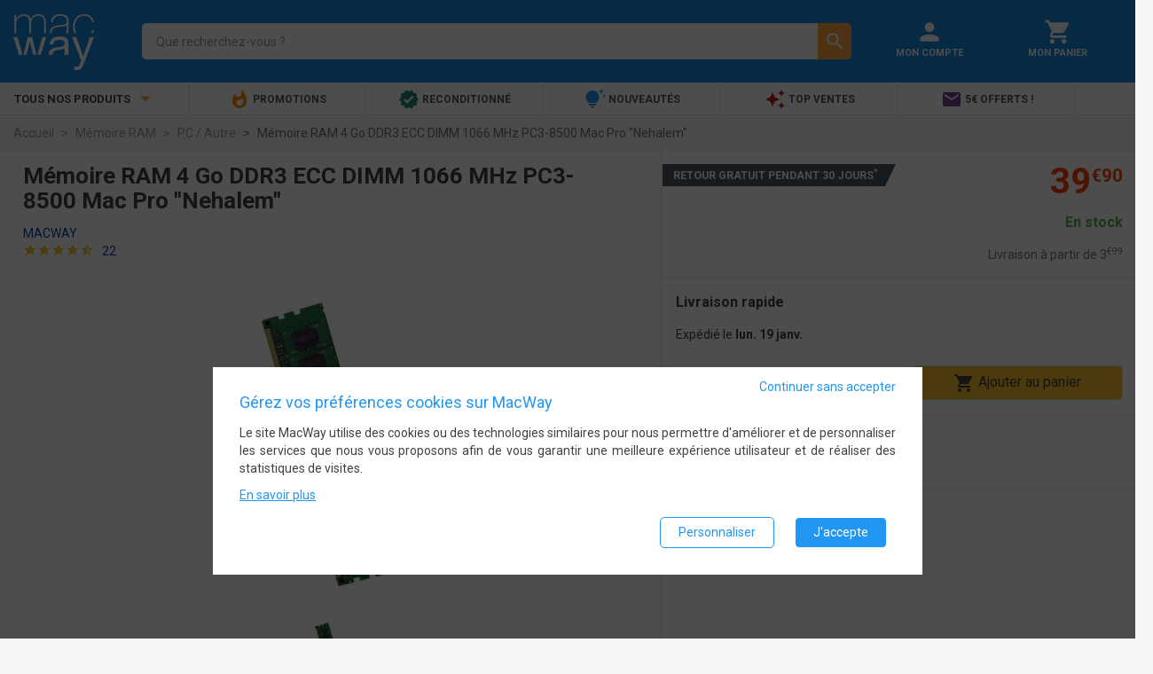

--- FILE ---
content_type: text/html; charset=UTF-8
request_url: https://www.macway.com/memoire-ram-4-go-ddr3-ecc-dimm-1066-mhz-pc3-8500-mac-pro-nehalem/p13584?nid=200044&oid=135600
body_size: 13328
content:
<!DOCTYPE html>
<!--[if lt IE 7]> <html class="ie6 lt-ie7 lt-ie8" lang="fr-fr"> <![endif]-->
<!--[if IE 7]>    <html class="ie7 lt-ie8" lang="fr-fr"> <![endif]-->
<!--[if IE 8]>    <html class="ie8" lang="fr-fr"> <![endif]-->
<!--[if gt IE 8]><!--> <html lang="fr-fr"> <!--<![endif]-->
<head>
    <meta charset="UTF-8" /><title>Mémoire RAM 4 Go DDR3 ECC DIMM 1066 MHz PC3-8500 Mac Pro &quot;Nehalem&quot; - Mémoire RAM - Macway</title><meta name="description" content="Mémoire RAM 4 Go DDR3 ECC DIMM 1066 MHz PC3-8500 Mac Pro &quot;Nehalem&quot;, Exploitez toute la puissance de votre Mac Pro &quot;Nehalem&quot; !"><meta name="keywords" content="" /><meta property="og:locale" content="fr_FR"><meta property="og:title" content="Mémoire RAM 4 Go DDR3 ECC DIMM 1066 MHz PC3-8500 Mac Pro &amp;quot;Nehalem&amp;quot; - Mémoire RAM - Macway"><meta property="og:description" content="Mémoire RAM 4 Go DDR3 ECC DIMM 1066 MHz PC3-8500 Mac Pro &quot;Nehalem&quot;, Exploitez toute la puissance de votre Mac Pro &quot;Nehalem&quot; !"><meta property="og:image" content="https://static.macway.com/images/p/g/originalid_20500/200/20723/main/20723_e670017.jpg"><meta property="og:url" content="https://www.macway.com/memoire-ram-4-go-ddr3-ecc-dimm-1066-mhz-pc3-8500-mac-pro-nehalem/p13584"><meta property="og:type" content="website" /><meta property="og:site_name" content="MacWay"><meta http-equiv="Content-Type" content="text/html; charset=UTF-8"/><meta name="viewport" content="width=device-width, initial-scale=1.0, minimum-scale=0.6, user-scalable=no"><link rel="canonical" href="https://www.macway.com/memoire-ram-4-go-ddr3-ecc-dimm-1066-mhz-pc3-8500-mac-pro-nehalem/p13584" /><link rel="preconnect" href="//static.macway.com/" crossorigin><link rel="preconnect" href="//www.googletagmanager.com" crossorigin><link rel="dns-prefetch" href="//ajax.googleapis.com/"><link rel="preload" as="font" type="font/woff2"  href="//static.macway.com/fonts/material/v128/MaterialIcons-Regular.woff2" crossorigin><link rel="preload" as="font" type="font/woff2"  href="//static.macway.com/fonts/roboto/roboto-v20-latin-regular.woff2" crossorigin><link rel="preload" as="font" type="font/woff2" href="//static.macway.com/fonts/roboto/roboto-v20-latin-700.woff2" crossorigin><link rel="preload" as="font" type="font/woff2" href="//static.macway.com/fonts/icomoon/icomoon.woff" crossorigin><link rel="preload" as="font" type="font/woff2" href="//static.macway.com/fonts/fjalla/FjallaOne-Regular-2.woff2" crossorigin><link rel="preload" as="script" href="https://static.macway.com/build/manifest.d41d8cd9.js" ></link><link rel="preload" as="script" href="https://static.macway.com/build/vendor.b2d07ec8.js" ></link><link rel="preload" as="script" href="https://static.macway.com/build/main.275ecc9b.js" ></link><link rel="preload" as="script" href="https://static.macway.com/build/d_main.b683180d.js" ></link><link rel="preload" as="script" href="https://static.macway.com/build/product.1ccedfdb.js"></link><link rel="apple-touch-icon-precomposed" sizes="57x57" href="https://static.macway.com/favicons/apple-touch-icon-57x57-precomposed.png" /><link rel="apple-touch-icon-precomposed" sizes="114x114" href="https://static.macway.com/favicons/apple-touch-icon-114x114-precomposed.png" /><link rel="apple-touch-icon-precomposed" sizes="72x72" href="https://static.macway.com/favicons/apple-touch-icon-72x72-precomposed.png" /><link rel="apple-touch-icon-precomposed" sizes="144x144" href="https://static.macway.com/favicons/apple-touch-icon-144x144-precomposed.png" /><link rel="apple-touch-icon-precomposed" sizes="60x60" href="https://static.macway.com/favicons/apple-touch-icon-60x60-precomposed.png" /><link rel="apple-touch-icon-precomposed" sizes="120x120" href="https://static.macway.com/favicons/apple-touch-icon-120x120-precomposed.png" /><link rel="apple-touch-icon-precomposed" sizes="76x76" href="https://static.macway.com/favicons/apple-touch-icon-76x76-precomposed.png" /><link rel="apple-touch-icon-precomposed" sizes="152x152" href="https://static.macway.com/favicons/apple-touch-icon-152x152.png" /><link rel="icon" type="image/png" href="https://static.macway.com/favicons/16x16.png" sizes="32x32" /><link rel="icon" type="image/png" href="https://static.macway.com/favicons/16x16.png" sizes="16x16" /><link rel="icon" type="image/png" href="https://static.macway.com/favicons/apple-touch-icon.png" sizes="128x128" /><meta name="theme-color" content="#148ddf" /><meta name="application-name" content="MacWay"/><meta name="apple-mobile-web-app-title" content="MacWay"><meta name="msapplication-TileColor" content="#148DDF" /><meta name="msapplication-TileImage" content="https://static.macway.com/favicons/mstile-144x144.png" /><meta name="msapplication-square70x70logo" content="https://static.macway.com/favicons/mstile-70x70.png" /><meta name="msapplication-square150x150logo" content="https://static.macway.com/favicons/mstile-150x150.png" /><meta name="msapplication-wide310x150logo" content="https://static.macway.com/favicons/mstile-310x150.png" /><meta name="msapplication-square310x310logo" content="https://static.macway.com/favicons/mstile-310x310.png" /><link rel="shortcut icon" href="https://static.macway.com/favicons/favicon.ico" type="image/x-icon" /><link rel="icon" href="https://static.macway.com/favicons/favicon.ico" type="image/x-icon" /><link rel="mask-icon" href="https://static.macway.com/favicons/safari-pinned-tab.svg" color="#148DDF"><link rel="stylesheet" href="https://static.macway.com/build/main.971681d9.css"><link rel="preload" href="https://static.macway.com/build/main_async.ae6f4982.css" as="style" onload="this.onload=null;this.rel='stylesheet'"><noscript><link rel="stylesheet" href="https://static.macway.com/build/main_async.ae6f4982.css"></noscript><link rel="preload" href="https://static.macway.com/build/entypo.6e5cec5c.css" as="style" onload="this.onload=null;this.rel='stylesheet'"><noscript><link rel="stylesheet" href="https://static.macway.com/build/entypo.6e5cec5c.css"></noscript><link rel="stylesheet" href="https://static.macway.com/build/product.54e00223.css"><script>!function(n){"use strict";n.loadCSS||(n.loadCSS=function(){});var o=loadCSS.relpreload={};if(o.support=function(){var e;try{e=n.document.createElement("link").relList.supports("preload")}catch(t){e=!1}return function(){return e}}(),o.bindMediaToggle=function(t){var e=t.media||"all";function a(){t.addEventListener?t.removeEventListener("load",a):t.attachEvent&&t.detachEvent("onload",a),t.setAttribute("onload",null),t.media=e}t.addEventListener?t.addEventListener("load",a):t.attachEvent&&t.attachEvent("onload",a),setTimeout(function(){t.rel="stylesheet",t.media="only x"}),setTimeout(a,3e3)},o.poly=function(){if(!o.support())for(var t=n.document.getElementsByTagName("link"),e=0;e<t.length;e++){var a=t[e];"preload"!==a.rel||"style"!==a.getAttribute("as")||a.getAttribute("data-loadcss")||(a.setAttribute("data-loadcss",!0),o.bindMediaToggle(a))}},!o.support()){o.poly();var t=n.setInterval(o.poly,500);n.addEventListener?n.addEventListener("load",function(){o.poly(),n.clearInterval(t)}):n.attachEvent&&n.attachEvent("onload",function(){o.poly(),n.clearInterval(t)})}"undefined"!=typeof exports?exports.loadCSS=loadCSS:n.loadCSS=loadCSS}("undefined"!=typeof global?global:this);</script><script type="application/ld+json">
            {
                "@context" : "http://schema.org",
                "@type" : "Organization",
                "name" : "MacWay",
                "url" : "https://www.macway.com/",
                "contactPoint": [
                    {
                        "@type": "ContactPoint",
                        "telephone": "+33388182182",
                        "contactType": "customer service"
                    },
                    {
                        "@type": "ContactPoint",
                        "telephone": "+33388182172",
                        "contactType": "technical support"
                    }
                ],
                "sameAs" : [
                    "https://www.facebook.com/macway",
                    "https://www.twitter.com/macway_fr",
                    "https://fr.linkedin.com/company/macway-jv2r",
                    "https://www.youtube.com/user/MacWayTV"
                ]
            }
        </script><script type="application/ld+json">{"@context":"https:\/\/schema.org","@type":"Product","name":"Mémoire RAM 4 Go DDR3 ECC DIMM 1066 MHz PC3-8500 Mac Pro \"Nehalem\"","image":"https:\/\/static.macway.com\/images\/p\/g\/originalid_20500\/200\/20723\/zoom\/20723_e670017.jpg","description":"Exploitez toute la puissance de votre Mac Pro \"Nehalem\" !","sku":"MEMMWY0030","mpn":"MEMMWY0030","model":"MEMMWY0030","brand":{"@type":"Brand","name":"Macway"},"offers":{"@type":"AggregateOffer","offers":[{"@type":"Offer","price":39.9,"priceCurrency":"EUR","availability":"http:\/\/schema.org\/InStock","itemCondition":"http:\/\/schema.org\/NewCondition","seller":{"@type":"Organization","name":"MacWay","url":"\/shop\/1\/macway\/"}}],"priceCurrency":"EUR","offerCount":1,"lowPrice":39.9,"highPrice":39.9},"aggregateRating":{"@type":"AggregateRating","ratingValue":8,"ratingCount":22,"bestRating":10,"worstRating":0}}</script><script type="text/javascript">
    window.dataLayer = window.dataLayer || []; function gtag() { dataLayer.push(arguments); }
    window.dataLayer.push({"consent_stats":0,"consent_marketing":0,"consent_settings":0,"visitorNew":1,"device_type":"d","cart_items":[]});window.dataLayer.push({"ecommerce":{"detail":{"products":[{"name":"M\u00e9moire RAM 4 Go DDR3 ECC DIMM 1066 MHz PC3-8500 Mac Pro \"Nehalem\"","id":13584,"brand":"Macway","category":"M\u00e9moire RAM","price":39.9}]}}});    gtag('consent', 'default', {"ad_storage":"denied","ad_user_data":"denied","ad_personalization":"denied","analytics_storage":"denied","wait_for_update":500});gtag('consent', 'update', {"ad_storage":"denied","ad_user_data":"denied","ad_personalization":"denied","analytics_storage":"denied"});gtag('event', 'view_item', {"currency":"EUR","value":39.9,"items":[{"item_id":13584,"item_name":"M\u00e9moire RAM 4 Go DDR3 ECC DIMM 1066 MHz PC3-8500 Mac Pro \"Nehalem\"","discount":0,"index":0,"item_brand":"Macway","item_category":"M\u00e9moire RAM","price":39.9,"quantity":1}]});</script><link rel="preload" as="script" href="https://www.googletagmanager.com/gtm.js?id=GTM-KL3K6FW" ></link><script>(function(w,d,s,l,i){w[l]=w[l]||[];w[l].push({'gtm.start':
                new Date().getTime(),event:'gtm.js'});var f=d.getElementsByTagName(s)[0],
            j=d.createElement(s),dl=l!='dataLayer'?'&l='+l:'';j.async=true;j.src=
            'https://www.googletagmanager.com/gtm.js?id='+i+dl;f.parentNode.insertBefore(j,f);
})(window,document,'script','dataLayer','GTM-KL3K6FW');</script></head>
<body>
<noscript><iframe src="https://www.googletagmanager.com/ns.html?id=GTM-KL3K6FW" height="0" width="0" style="display:none;visibility:hidden"></iframe></noscript>
<header id="main-header" class="global-header"><section class="header"><div class="container-fluid"><div class="row"><div class="col-xs-3 col-sm-2 hidden-md hidden-lg menu"><i class="material-icons">&#xe5d2;</i></div><div class="col-xs-6 col-sm-12 col-md-4 col-lg-3 logo"><a class="align-middle" itemprop="url" href="/" rel="home"><img itemprop="image" width="91" height="63" src="https://static.macway.com/logo.svg" alt="MacWay"/></a></div><div class="col-xs-11 col-xs-push-4 col-sm-7 col-sm-push-3 col-md-8 col-md-push-12 col-lg-6 col-lg-push-15 shortcuts"><div class="col-xs-12"><a href="/login" title="Mon Compte" rel="nofollow"><i class="material-icons">&#xE7FD;</i><span class="hidden-xs hidden-sm">Mon Compte</span></a></div><div class="col-xs-12"><a href="/cart" title="Mon Panier" rel="nofollow"><i class="material-icons">&#xe8cc;</i><span class="hidden-xs hidden-sm">Mon Panier</span></a></div></div><div class="col-xs-24 col-md-12 col-md-push-0 col-md-pull-8 col-lg-pull-6 col-lg-15 search"><form id="search-form" action="/search/"><div class="search-input"><label><input name="s_kw" id="search" type="search" autocomplete="off" spellcheck="false" placeholder="Que recherchez-vous ?" dir="ltr" value="" required /><button class="hidden" type="reset"><i class="material-icons">&#xE5C9;</i></button></label><div class="search-autocomplete hidden"></div></div><div class="search-action"><button type="submit"><i class="material-icons">&#xE8B6;</i></button></div></form></div></div></div></section><nav class="navigation"><div class="container-fluid"><ul class="row"><li class="hidden-xs hidden-sm col-md-6 col-lg-4 menu text-uppercase text-bold">Tous nos produits <i class="material-icons">&#xE5C5;</i></li><li class="col-xs-24 col-md-18 col-lg-20 shortcuts"><ul><li class="" data-target="86"><a href="/le-coin-des-bonnes-affaires-high-tech/n28/" ref="nofollow"><i class="material-icons" style="color:#fb8c00">&#xe80e;</i> Promotions</a></li><li class="" data-target="56"><a   href="/reconditionne/n2/"><i class="material-icons" style="color:#258774">&#xef76;</i> Reconditionné</a></li><li class="" data-target="84"><a   href="/nouveautes/n146/"><i class="material-icons" style="color:#2196f3">&#xe79a;</i> Nouveautés</a></li><li class="" data-target="65"><a   href="/top-ventes/n134/"><i class="material-icons" style="color:#b71c1c">&#xe65f;</i> Top Ventes</a></li><li class="" data-target="102"><a   href="/inscription-newsletter/n204671/"><i class="material-icons" style="color:#6f438e">&#xe0be;</i> 5€ offerts !</a></li></ul></li></ul><div class="row"><nav id="main-navigation" class="col-xs-24 no-padding"><aside class="mobile-close col-xs-24 hidden-md hidden-lg"><i class="material-icons">&#xe5cd;</i></aside><div id="async-main-menu"></div><div class="col-xs-18 col-lg-19"></div></nav></div></div></nav></header><nav>    <ul vocab="https://schema.org/" typeof="BreadcrumbList">
    <li property="itemListElement" typeof="ListItem">
        <a property="item" typeof="WebPage" href="https://www.macway.com/"><span property="name">Accueil</span></a>
        <meta property="position" content="1" />
    </li>
            
                    <li property="itemListElement" typeof="ListItem">
                <a property="item" typeof="WebPage" href="https://www.macway.com/memoire-ram/n200040/"><span property="name">Mémoire RAM</span></a>
                <meta property="position" content="2" />
            </li>
                    
                    <li property="itemListElement" typeof="ListItem">
                <a property="item" typeof="WebPage" href="https://www.macway.com/pc-autre/n200044/"><span property="name">PC / Autre</span></a>
                <meta property="position" content="3" />
            </li>
                    
                    <li property="itemListElement" typeof="ListItem" class="active">
                <span property="name">Mémoire RAM 4 Go DDR3 ECC DIMM 1066 MHz PC3-8500 Mac Pro &quot;Nehalem&quot;</span>
                <meta property="position" content="4" />
            </li>
            </ul>
</nav><section>    <div id="wrapper">
        <div class="container-fluid product-details" id="product">
            <header class="row white">
                <div class="col-sm-24 col-md-14">
                    <h1>Mémoire RAM 4 Go DDR3 ECC DIMM 1066 MHz PC3-8500 Mac Pro &quot;Nehalem&quot;</h1>
                    <div class="product-details-brand">
                        <a href="/manufacturer/135/macway/" class="blue-text text-darken-4">
                            Macway
                        </a>
                    </div>
                    <div class="product-details-review">
                                            
<span title="8.95" class="starsZone"><i class="material-icons starsIcon">&#xE838;</i><i class="material-icons starsIcon">&#xE838;</i><i class="material-icons starsIcon">&#xE838;</i><i class="material-icons starsIcon">&#xE838;</i><i class="material-icons starsIcon">&#xE839;</i></span><span class="hidden-xs">
                &nbsp;
                                    <a href="#reviews" class="blue-text text-darken-4 smooth-scroll">22</a>
                                &nbsp;
            </span>                                        </div>
                    <div class="product-details-carousel-container"><div class="product-details-carousel g-carousel"><img class="lazy-img product-picture-zoom" data-product="13584" data-offset="0"
                             width="508" height="320"
                             src="https://static.macway.com/images/p/g/d/main/d.jpg"
                             data-src="https://static.macway.com/images/p/g/originalid_20500/200/20723/main/20723_e670017.jpg"
                             alt="Mémoire RAM 4 Go DDR3 ECC DIMM 1066 MHz PC3-8500 Mac Pro &quot;Nehalem&quot;" /></div><ul class="g-carousel-thumbs owl-dots hidden-xs hidden-sm"><li><img class="lazy-img"
                         width="70" height="70"
                         src="https://static.macway.com/images/p/g/d/list/d.jpg"
                         data-src="https://static.macway.com/images/p/g/originalid_20500/200/20723/list/20723_e670017.jpg"
                         alt="Mémoire RAM 4 Go DDR3 ECC DIMM 1066 MHz PC3-8500 Mac Pro &quot;Nehalem&quot;" /></li></ul></div>                </div>

                <div class="col-sm-24 col-md-10 no-padding product-details-offer">

                                            <div class="product-details-pz container-fluid text-right">

                            <div class="product-details-flags">
                                            <a href="/retour-remboursement" rel="nofollow" target="_blank"><span class="flag withdrawal white-text">Retour gratuit pendant 30 jours<sup>*</sup></span></a>
    


                            </div>

                            <div class="product-details-price">




    
    <div>
                <span class="price">39<sup>&euro;90</sup></span>
    </div>



    




</div>
                            <div class="product-details-payments"></div>
                            <div class="product-details-availability">
                                
    <span class="green-text">En stock</span>
                            </div>
                            <div class="product-details-shipping">


            Livraison à partir de <span>3<sup>&euro;99</sup></span>

            
</div>
                                                    </div>
                        <div class="product-details-dz container-fluid">

    <div class="row">
        <header class="col-xs-24">Livraison rapide</header>
        <section class="col-xs-24 col-lg-12">
                Expédié le <span class="text-bold">lun. 19 janv.</span>

        
        </section>
        <aside class="col-xs-24 col-sm-14 col-sm-offset-10 col-md-24 col-md-offset-0 col-lg-12 col-lg-offset-0">
            <button id="btn-add-product-to-cart" class="btn btn-orange add-to-cart" data-quantity="1" data-oid="135600" data-pid="13584" ><i class="material-icons">&#xE8CC;</i> Ajouter au panier</button>

        </aside>
    </div>


</div>                                                                        <div class="product-details-vendor-details container-fluid">
    <div class="row">
        <div class="col-xs-24">
            <ul>
                                                <li class="row">
                    <div class="col-xs-8 col-sm-4 col-md-8 col-lg-7">Vendu par</div>
                    <div class="col-xs-16 col-sm-20 col-md-16 col-lg-17">
                         <span class="valign-wrapper shop-name">
                                                              <span class="text-bold">MacWay</span>
                                                      </span>
                                            </div>
                </li>
                
                <li class="row">
                    <div class="col-xs-8 col-sm-4 col-md-8 col-lg-7">Pays d'expédition</div>
                    <div class="col-xs-16 col-sm-20 col-md-16 col-lg-17">France</div>
                </li>
                                            </ul>
        </div>
    </div>
</div>
<div class="product-details-offer-content container-fluid">

    <div class="row">
                <div class="col-xs-24">
                    </div>
    </div>
</div>
                                    </div>

            </header>

            

                                                <section class="row product-details-crosssell">
                    <div class="col-xs-24">
                        <header>Avec cet article, pensez également à</header>
                        <ul id="products" class="row white p-carousel" data-items="6">
                                                            




    
                    <li class="col-xs-24 col-sm-12 col-md-6 col-lg-4 product-card bordered white" >
                
    
        <div class="product-card-header">
            <div class="product-card-image">
                                                                            <img class="lazy-img img-responsive" width="170" height="110" src="https://static.macway.com/images/p/g/d/mosaic/d.jpg" data-src="https://static.macway.com/images/p/g/originalid_21500/300/21847/mosaic/21847_b1c8b58.jpg" alt="Novodio Mini Kit Tournevis 12 en 1 pour Mac" />
                            </div>
                            <a class="product-card-name" data-ecommid="12340" href="/novodio-mini-kit-tournevis-12-en-1-pour-mac/p12340" title="Novodio Mini Kit Tournevis 12 en 1 pour Mac">Novodio Mini Kit Tournevis 12 en 1 pour Mac</a>
                        <span class="product-card-category text-truncate">Outil de réparation Novodio</span>
            <div class="product-card-review">
<span title="9.12" class="starsZone"><i class="material-icons starsIcon">&#xE838;</i><i class="material-icons starsIcon">&#xE838;</i><i class="material-icons starsIcon">&#xE838;</i><i class="material-icons starsIcon">&#xE838;</i><i class="material-icons starsIcon">&#xE839;</i></span><span class="hidden-xs">
                (
                                    <span>746</span>
                                )
            </span></div>
            <div class="product-card-price">
                



<span class="price ">12<sup>&euro;90</sup></span>

            </div>
        </div>
    
            <footer>
            <div class="shop">Vendu par <a href="/shop/1/macway/" rel="nofollow">MacWay</a></div>
            <div class="offers">&nbsp;</div>
        </footer>
    </li>                                                                




    
                    <li class="col-xs-24 col-sm-12 col-md-6 col-lg-4 product-card bordered white" >
                
    
        <div class="product-card-header">
            <div class="product-card-image">
                                                                            <img class="lazy-img img-responsive" width="170" height="110" src="https://static.macway.com/images/p/g/d/mosaic/d.jpg" data-src="https://static.macway.com/images/p/g/originalid_1411500/200/1411767/mosaic/1411767_4137f31.jpg" alt="ICY DOCK EZ-Adapter MB031U-1SMB - Adaptateur USB-A pour HDD/SSD 2,5&quot; et M.2 SATA" />
                            </div>
                            <a class="product-card-name" data-ecommid="3031378" href="/icy-dock-ez-adapter-mb031u-1smb-adaptateur-usb-a-pour-hddssd-25-et-m2-sata/p3031378" title="ICY DOCK EZ-Adapter MB031U-1SMB - Adaptateur USB-A pour HDD/SSD 2,5&quot; et M.2 SATA">ICY DOCK EZ-Adapter MB031U-1SMB - Adaptateur USB-A pour HDD/SSD 2,5&quot; et M.2 SATA</a>
                        <span class="product-card-category text-truncate">Convertisseur / Adaptateur ICY DOCK</span>
            <div class="product-card-review">
<span title="9" class="starsZone"><i class="material-icons starsIcon">&#xE838;</i><i class="material-icons starsIcon">&#xE838;</i><i class="material-icons starsIcon">&#xE838;</i><i class="material-icons starsIcon">&#xE838;</i><i class="material-icons starsIcon">&#xE839;</i></span><span class="hidden-xs">
                (
                                    <span>2</span>
                                )
            </span></div>
            <div class="product-card-price">
                



<span class="price ">29<sup>&euro;90</sup></span>

            </div>
        </div>
    
            <footer>
            <div class="shop">Vendu par <a href="/shop/1/macway/" rel="nofollow">MacWay</a></div>
            <div class="offers">&nbsp;</div>
        </footer>
    </li>                                                                




    
                    <li class="col-xs-24 col-sm-12 col-md-6 col-lg-4 product-card bordered white" >
                
    
        <div class="product-card-header">
            <div class="product-card-image">
                                                                            <img class="lazy-img img-responsive" width="170" height="110" src="https://static.macway.com/images/p/g/d/mosaic/d.jpg" data-src="https://static.macway.com/images/p/g/originalid_461000/300/461354/mosaic/461354_949f852.jpg" alt="Tournevis aimanté Torx T5 Mac" />
                            </div>
                            <a class="product-card-name" data-ecommid="358089" href="/tournevis-aimante-torx-t5-mac/p358089" title="Tournevis aimanté Torx T5 Mac">Tournevis aimanté Torx T5 Mac</a>
                        <span class="product-card-category text-truncate">Outil de réparation Macway</span>
            <div class="product-card-review">
<span title="9.38" class="starsZone"><i class="material-icons starsIcon">&#xE838;</i><i class="material-icons starsIcon">&#xE838;</i><i class="material-icons starsIcon">&#xE838;</i><i class="material-icons starsIcon">&#xE838;</i><i class="material-icons starsIcon">&#xE839;</i></span><span class="hidden-xs">
                (
                                    <span>29</span>
                                )
            </span></div>
            <div class="product-card-price">
                



<span class="price ">4<sup>&euro;90</sup></span>

            </div>
        </div>
    
            <footer>
            <div class="shop">Vendu par <a href="/shop/1/macway/" rel="nofollow">MacWay</a></div>
            <div class="offers">&nbsp;</div>
        </footer>
    </li>                                                                




    
                    <li class="col-xs-24 col-sm-12 col-md-6 col-lg-4 product-card bordered white" >
                
    
        <div class="product-card-header">
            <div class="product-card-image">
                                                                            <img class="lazy-img img-responsive" width="170" height="110" src="https://static.macway.com/images/p/g/d/mosaic/d.jpg" data-src="https://static.macway.com/images/p/g/originalid_1975000/200/1975223/mosaic/1975223_8c88cb1.jpg" alt="Samsung T7 4 To - Gris, Titane - SSD externe USB-C" />
                            </div>
                            <a class="product-card-name" data-ecommid="3170840" href="/samsung-t7-4-to-gris-titane-ssd-externe-usb-c/p3170840" title="Samsung T7 4 To - Gris, Titane - SSD externe USB-C">Samsung T7 4 To - Gris, Titane - SSD externe USB-C</a>
                        <span class="product-card-category text-truncate">Disque dur externe Samsung</span>
            <div class="product-card-review">
<span title="8" class="starsZone"><i class="material-icons starsIcon">&#xE838;</i><i class="material-icons starsIcon">&#xE838;</i><i class="material-icons starsIcon">&#xE838;</i><i class="material-icons starsIcon">&#xE838;</i><i class="material-icons starsIcon">&#xE83A;</i></span><span class="hidden-xs">
                (
                                    <span>1</span>
                                )
            </span></div>
            <div class="product-card-price">
                



<span class="price ">449&euro;</span>

            </div>
        </div>
    
            <footer>
            <div class="shop">Vendu par <a href="/shop/1/macway/" rel="nofollow">MacWay</a></div>
            <div class="offers">&nbsp;</div>
        </footer>
    </li>                                                                




    
                    <li class="col-xs-24 col-sm-12 col-md-6 col-lg-4 product-card bordered white" >
                
    
        <div class="product-card-header">
            <div class="product-card-image">
                                                                            <img class="lazy-img img-responsive" width="170" height="110" src="https://static.macway.com/images/p/g/d/mosaic/d.jpg" data-src="https://static.macway.com/images/p/g/originalid_31000/100/31166/mosaic/31166_254d7a9.jpg" alt="Storeva Xslim USB-C 1 To - Argent - Disque dur externe USB-C / USB-A" />
                            </div>
                            <a class="product-card-name" data-ecommid="26066" href="/storeva-xslim-usb-c-1-to-argent-disque-dur-externe-usb-c-usb-a/p26066" title="Storeva Xslim USB-C 1 To - Argent - Disque dur externe USB-C / USB-A">Storeva Xslim USB-C 1 To - Argent - Disque dur externe USB-C / USB-A</a>
                        <span class="product-card-category text-truncate">Disque dur externe Storeva</span>
            <div class="product-card-review">
<span title="8.91" class="starsZone"><i class="material-icons starsIcon">&#xE838;</i><i class="material-icons starsIcon">&#xE838;</i><i class="material-icons starsIcon">&#xE838;</i><i class="material-icons starsIcon">&#xE838;</i><i class="material-icons starsIcon">&#xE839;</i></span><span class="hidden-xs">
                (
                                    <span>116</span>
                                )
            </span></div>
            <div class="product-card-price">
                



<span class="price ">86&euro;</span>

            </div>
        </div>
    
            <footer>
            <div class="shop">Vendu par <a href="/shop/1/macway/" rel="nofollow">MacWay</a></div>
            <div class="offers">&nbsp;</div>
        </footer>
    </li>                                                                




    
                    <li class="col-xs-24 col-sm-12 col-md-6 col-lg-4 product-card bordered white" >
                
    
        <div class="product-card-header">
            <div class="product-card-image">
                                                                            <img class="lazy-img img-responsive" width="170" height="110" src="https://static.macway.com/images/p/g/d/mosaic/d.jpg" data-src="https://static.macway.com/images/p/g/originalid_1891000/100/1891190/mosaic/1891190_dddaaaa.jpg" alt="Souris sans fil Logitech M240 Silent - Graphite" />
                            </div>
                            <a class="product-card-name" data-ecommid="3126322" href="/souris-sans-fil-logitech-m240-silent-graphite/p3126322" title="Souris sans fil Logitech M240 Silent - Graphite">Souris sans fil Logitech M240 Silent - Graphite</a>
                        <span class="product-card-category text-truncate">Souris Logitech</span>
            <div class="product-card-review">
<span title="10" class="starsZone"><i class="material-icons starsIcon">&#xE838;</i><i class="material-icons starsIcon">&#xE838;</i><i class="material-icons starsIcon">&#xE838;</i><i class="material-icons starsIcon">&#xE838;</i><i class="material-icons starsIcon">&#xE838;</i></span><span class="hidden-xs">
                (
                                    <span>1</span>
                                )
            </span></div>
            <div class="product-card-price">
                



<span class="price ">14&euro;</span>

            </div>
        </div>
    
            <footer>
            <div class="shop">Vendu par <a href="/shop/1/macway/" rel="nofollow">MacWay</a></div>
            <div class="offers">&nbsp;</div>
        </footer>
    </li>                                                                




    
                    <li class="col-xs-24 col-sm-12 col-md-6 col-lg-4 product-card bordered white" >
                
    
        <div class="product-card-header">
            <div class="product-card-image">
                                                                            <img class="lazy-img img-responsive" width="170" height="110" src="https://static.macway.com/images/p/g/d/mosaic/d.jpg" data-src="https://static.macway.com/images/p/g/originalid_461000/200/461254/mosaic/461254_007b603.jpg" alt="Tournevis Pentalobe P5 1.2 pour MacBook Air et MacBook Pro Retina" />
                            </div>
                            <a class="product-card-name" data-ecommid="358085" href="/tournevis-pentalobe-p5-12-pour-macbook-air-et-macbook-pro-retina/p358085" title="Tournevis Pentalobe P5 1.2 pour MacBook Air et MacBook Pro Retina">Tournevis Pentalobe P5 1.2 pour MacBook Air et MacBook Pro Retina</a>
                        <span class="product-card-category text-truncate">Outil de réparation Macway</span>
            <div class="product-card-review">
<span title="9.28" class="starsZone"><i class="material-icons starsIcon">&#xE838;</i><i class="material-icons starsIcon">&#xE838;</i><i class="material-icons starsIcon">&#xE838;</i><i class="material-icons starsIcon">&#xE838;</i><i class="material-icons starsIcon">&#xE839;</i></span><span class="hidden-xs">
                (
                                    <span>200</span>
                                )
            </span></div>
            <div class="product-card-price">
                



<span class="price ">5<sup>&euro;90</sup></span>

            </div>
        </div>
    
            <footer>
            <div class="shop">Vendu par <a href="/shop/1/macway/" rel="nofollow">MacWay</a></div>
            <div class="offers">&nbsp;</div>
        </footer>
    </li>                                                                




    
                    <li class="col-xs-24 col-sm-12 col-md-6 col-lg-4 product-card bordered white" >
                
    
        <div class="product-card-header">
            <div class="product-card-image">
                                                                            <img class="lazy-img img-responsive" width="170" height="110" src="https://static.macway.com/images/p/g/d/mosaic/d.jpg" data-src="https://static.macway.com/images/p/g/originalid_1284500/0/1284512/mosaic/1284512_984a8c0.jpg" alt="Samsung disque SSD Série 870 EVO - 500 Go 2,5&quot; SATA III" />
                            </div>
                            <a class="product-card-name" data-ecommid="2528057" href="/samsung-disque-ssd-serie-870-evo-500-go-25-sata-iii/p2528057" title="Samsung disque SSD Série 870 EVO - 500 Go 2,5&quot; SATA III">Samsung disque SSD Série 870 EVO - 500 Go 2,5&quot; SATA III</a>
                        <span class="product-card-category text-truncate">Disque SSD Samsung</span>
            <div class="product-card-review">
<span title="9.68" class="starsZone"><i class="material-icons starsIcon">&#xE838;</i><i class="material-icons starsIcon">&#xE838;</i><i class="material-icons starsIcon">&#xE838;</i><i class="material-icons starsIcon">&#xE838;</i><i class="material-icons starsIcon">&#xE838;</i></span><span class="hidden-xs">
                (
                                    <span>117</span>
                                )
            </span></div>
            <div class="product-card-price">
                



<span class="price ">129<sup>&euro;99</sup></span>

            </div>
        </div>
    
            <footer>
            <div class="shop">Vendu par <a href="/shop/1/macway/" rel="nofollow">MacWay</a></div>
            <div class="offers">&nbsp;</div>
        </footer>
    </li>                                                                




    
                    <li class="col-xs-24 col-sm-12 col-md-6 col-lg-4 product-card bordered white" >
                
    
        <div class="product-card-header">
            <div class="product-card-image">
                                                                            <img class="lazy-img img-responsive" width="170" height="110" src="https://static.macway.com/images/p/g/d/mosaic/d.jpg" data-src="https://static.macway.com/images/p/g/originalid_1577000/100/1577165/mosaic/1577165_bcb73a1.jpg" alt="Novodio Batterie Li-polymer A2113 pour MacBook Pro Retina 16&#039;&#039; Fin 2019" />
                            </div>
                            <a class="product-card-name" data-ecommid="3075999" href="/novodio-batterie-li-polymer-a2113-pour-macbook-pro-retina-16-fin-2019/p3075999" title="Novodio Batterie Li-polymer A2113 pour MacBook Pro Retina 16&#039;&#039; Fin 2019">Novodio Batterie Li-polymer A2113 pour MacBook Pro Retina 16&#039;&#039; Fin 2019</a>
                        <span class="product-card-category text-truncate">Batterie portable Mac Novodio</span>
            <div class="product-card-review">
<span title="10" class="starsZone"><i class="material-icons starsIcon">&#xE838;</i><i class="material-icons starsIcon">&#xE838;</i><i class="material-icons starsIcon">&#xE838;</i><i class="material-icons starsIcon">&#xE838;</i><i class="material-icons starsIcon">&#xE838;</i></span><span class="hidden-xs">
                (
                                    <span>1</span>
                                )
            </span></div>
            <div class="product-card-price">
                



<span class="greydot">&bull;</span><span class="price ">69<sup>&euro;90</sup></span>

            </div>
        </div>
    
            <footer>
            <div class="shop">Vendu par <a href="/shop/1/macway/" rel="nofollow">MacWay</a></div>
            <div class="offers">&nbsp;</div>
        </footer>
    </li>                                                                




    
                    <li class="col-xs-24 col-sm-12 col-md-6 col-lg-4 product-card bordered white" >
                
    
        <div class="product-card-header">
            <div class="product-card-image">
                                                                            <img class="lazy-img img-responsive" width="170" height="110" src="https://static.macway.com/images/p/g/d/mosaic/d.jpg" data-src="https://static.macway.com/images/p/g/originalid_1284500/0/1284512/mosaic/1284512_984a8c0.jpg" alt="Samsung disque SSD Série 870 EVO - 1 To 2,5&quot; SATA III" />
                            </div>
                            <a class="product-card-name" data-ecommid="2528058" href="/samsung-disque-ssd-serie-870-evo-1-to-25-sata-iii/p2528058" title="Samsung disque SSD Série 870 EVO - 1 To 2,5&quot; SATA III">Samsung disque SSD Série 870 EVO - 1 To 2,5&quot; SATA III</a>
                        <span class="product-card-category text-truncate">Disque SSD Samsung</span>
            <div class="product-card-review">
<span title="9.76" class="starsZone"><i class="material-icons starsIcon">&#xE838;</i><i class="material-icons starsIcon">&#xE838;</i><i class="material-icons starsIcon">&#xE838;</i><i class="material-icons starsIcon">&#xE838;</i><i class="material-icons starsIcon">&#xE838;</i></span><span class="hidden-xs">
                (
                                    <span>152</span>
                                )
            </span></div>
            <div class="product-card-price">
                



<span class="price ">179&euro;</span>

            </div>
        </div>
    
            <footer>
            <div class="shop">Vendu par <a href="/shop/1/macway/" rel="nofollow">MacWay</a></div>
            <div class="offers">&nbsp;</div>
        </footer>
    </li>                                                                




    
                    <li class="col-xs-24 col-sm-12 col-md-6 col-lg-4 product-card bordered white" >
                
    
        <div class="product-card-header">
            <div class="product-card-image">
                                                                            <img class="lazy-img img-responsive" width="170" height="110" src="https://static.macway.com/images/p/g/d/mosaic/d.jpg" data-src="https://static.macway.com/images/p/g/originalid_24500/300/24848/mosaic/24848_53109d0.jpg" alt="OWC NewerTech AdaptaDrive - Adaptateur SSD 2.5&quot; vers 3.5&quot;" />
                            </div>
                            <a class="product-card-name" data-ecommid="29022" href="/owc-newertech-adaptadrive-adaptateur-ssd-25-vers-35/p29022" title="OWC NewerTech AdaptaDrive - Adaptateur SSD 2.5&quot; vers 3.5&quot;">OWC NewerTech AdaptaDrive - Adaptateur SSD 2.5&quot; vers 3.5&quot;</a>
                        <span class="product-card-category text-truncate">Convertisseur / Adaptateur Newer Technology</span>
            <div class="product-card-review">
<span title="9.71" class="starsZone"><i class="material-icons starsIcon">&#xE838;</i><i class="material-icons starsIcon">&#xE838;</i><i class="material-icons starsIcon">&#xE838;</i><i class="material-icons starsIcon">&#xE838;</i><i class="material-icons starsIcon">&#xE838;</i></span><span class="hidden-xs">
                (
                                    <span>307</span>
                                )
            </span></div>
            <div class="product-card-price">
                



<span class="price ">19<sup>&euro;90</sup></span>

            </div>
        </div>
    
            <footer>
            <div class="shop">Vendu par <a href="/shop/1/macway/" rel="nofollow">MacWay</a></div>
            <div class="offers">&nbsp;</div>
        </footer>
    </li>                                                        </ul>
                        <script type="text/javascript">window.dataLayer = window.dataLayer || [];window.ecommProductLists = window.ecommProductLists || [];window.ecommProductLists.push({"list":"Product - CrossSell","target":"#products","products":{"12340":{"name":"Novodio Mini Kit Tournevis 12 en 1 pour Mac","id":12340,"brand":"Novodio","category":"outil de r\u00e9paration","position":12341},"3031378":{"name":"ICY DOCK EZ-Adapter MB031U-1SMB - Adaptateur USB-A pour HDD\/SSD 2,5\" et M.2 SATA","id":3031378,"brand":"ICY DOCK","category":"convertisseur \/ adaptateur","position":3031379},"358089":{"name":"Tournevis aimant\u00e9 Torx T5 Mac","id":358089,"brand":"Macway","category":"outil de r\u00e9paration","position":358090},"3170840":{"name":"Samsung T7 4 To - Gris, Titane - SSD externe USB-C","id":3170840,"brand":"Samsung","category":"disque dur externe","position":3170841},"26066":{"name":"Storeva Xslim USB-C 1 To - Argent - Disque dur externe USB-C \/ USB-A","id":26066,"brand":"Storeva","category":"disque dur externe","position":26067},"3126322":{"name":"Souris sans fil Logitech M240 Silent - Graphite","id":3126322,"brand":"Logitech","category":"souris","position":3126323},"358085":{"name":"Tournevis Pentalobe P5 1.2 pour MacBook Air et MacBook Pro Retina","id":358085,"brand":"Macway","category":"outil de r\u00e9paration","position":358086},"2528057":{"name":"Samsung disque SSD S\u00e9rie 870 EVO - 500 Go 2,5\" SATA III","id":2528057,"brand":"Samsung","category":"disque ssd","position":2528058},"3075999":{"name":"Novodio Batterie Li-polymer A2113 pour MacBook Pro Retina 16'' Fin 2019","id":3075999,"brand":"Novodio","category":"batterie portable mac","position":3076000},"2528058":{"name":"Samsung disque SSD S\u00e9rie 870 EVO - 1 To 2,5\" SATA III","id":2528058,"brand":"Samsung","category":"disque ssd","position":2528059},"29022":{"name":"OWC NewerTech AdaptaDrive - Adaptateur SSD 2.5\" vers 3.5\"","id":29022,"brand":"Newer Technology","category":"convertisseur \/ adaptateur","position":29023}}});</script>
                    </div>

                </section>
                
            <section id="nav-product" data-responsive="0"><div class="sticky-action-container"><div class="row"><div class="col-xs-11"><div class="product-details-price"><div><span class="price">39<sup>&euro;90</sup></span></div></div></div><div class="col-xs-13"><button class="btn btn-orange add-to-cart" data-quantity="1" data-oid="135600" data-pid="13584" role="button" title="Ajouter au panier"><i class="material-icons">&#xE8CC;</i>
                        Ajouter au panier
                    </button></div></div></div><nav class="product-internal-nav"><ul class="justify-content-center"><li><a href="#description" class="smooth-scroll"><span class="text-bold">
                        Présentation
                    </span></a></li><li><a href="#caracteristics" class="smooth-scroll"><span class="text-bold">
                        Caractéristiques
                    </span></a></li><li><a href="#informations" class="smooth-scroll"><span class="text-bold">
                        Informations
                    </span></a></li><li><a href="#reviews" class="smooth-scroll"><span class="text-bold">
                            Avis clients
                        </span></a></li></ul></nav></section>
            <section class="row product-details-container">
                <article class="col-lg-18 col-md-24 white product-details-content">

                    <section id="description" class="row">
        <h2 class="text-center grey-text text-darken-3 text-bold">"Exploitez toute la puissance de votre Mac Pro "Nehalem" !"</h2>
    <div class="product-detail-description">
        Les nouveaux Mac Pro à processeur Intel Xeon "Nehalem" sont encore plus puissants, mais quoi de plus rageant que de ne pouvoir en exploiter tout le potentiel faute de mémoire suffisante.<br>Alors dopez-le avec ces barrettes mémoire de haute qualité et profitez de toute sa puissance sans soucis !<br>Cette barrette est pourvue d'une sonde thermique et est donc parfaitement compatible avec les spécifications Apple.
    </div>
</section>
                                            
<section id="caracteristics" class="row">
    <header class="h3">Caractéristiques</header>
    <table>
        <tbody>
                <tr>
            <td rowspan="4" class="title">
                Informations générales
            </td>
            <td class="label">Constructeur</td>
            <td><span>Macway</span></td>
        </tr>
        <tr>
            <td class="label">Référence MacWay</td>
            <td><span>MEMMWY0030</span></td>
        </tr>
                <tr>
            <td class="label">Modèle</td>
            <td><span>MEMMWY0030</span></td>
        </tr>
        
                                    <tr>
                    <td data-attribute-id="146" class="label">Norme mémoire</td>
                    <td>
                            <span class="no-padding no-margin" data-attribute-value-id="3940">DDR3 ECC</span>
                    </td>
                </tr>
                            
                                                                
                                    <tr>
                                                    <td rowspan="1" class="title">Caractéristiques Principales</td>
                                                <td data-attribute-id="536" class="label">Bande passante mémoire</td>
                        <td>
                                <span class="no-padding no-margin" data-attribute-value-id="3894">PC3-8500 (1066 Mhz)</span>
                        </td>
                    </tr>
                                                                
                                    <tr>
                                                    <td rowspan="1" class="title">Capacité</td>
                                                <td data-attribute-id="43" class="label">Capacité RAM</td>
                        <td>
                                <span class="no-padding no-margin" data-attribute-value-id="4629">4 Go</span>
                        </td>
                    </tr>
                                                                
                                    <tr>
                                                    <td rowspan="1" class="title">Performances</td>
                                                <td data-attribute-id="197" class="label">Fréquence mémoire</td>
                        <td>
                                <span class="no-padding no-margin" data-attribute-value-id="4322">1066 MHz</span>
                        </td>
                    </tr>
                                                                
                                    <tr>
                                                    <td rowspan="1" class="title">Compatibilités</td>
                                                <td data-attribute-id="3562" class="label">Mac Pro</td>
                        <td>
                                <span class="no-padding no-margin" data-attribute-value-id="15536">Mac Pro Server Juin (12 cœurs) 2012 (MacPro5,1)</span>
    <span class="no-padding no-margin" data-attribute-value-id="13799">Mac Pro Juin (12 cœurs) 2012 (MacPro5,1)</span>
    <span class="no-padding no-margin" data-attribute-value-id="15534">Mac Pro Server Juin (4/6 cœurs) 2012 (MacPro5,1)</span>
    <span class="no-padding no-margin" data-attribute-value-id="13798">Mac Pro Juin (4/6 cœurs) 2012 (MacPro5,1)</span>
    <span class="no-padding no-margin" data-attribute-value-id="15535">Mac Pro Server Novembre (8/12 cœurs) 2010 (MacPro5,1)</span>
    <span class="no-padding no-margin" data-attribute-value-id="15533">Mac Pro Server Novembre (4 cœurs) 2010 (MacPro5,1)</span>
    <span class="no-padding no-margin" data-attribute-value-id="14026">Mac Pro Juillet (8/12 cœurs) 2010 (MacPro5,1)</span>
    <span class="no-padding no-margin" data-attribute-value-id="14025">Mac Pro Juillet (4 cœurs) 2010 (MacPro5,1)</span>
    <span class="no-padding no-margin" data-attribute-value-id="15537">Mac Pro Mars (8 cœurs) 2009 (MacPro5,1)</span>
    <span class="no-padding no-margin" data-attribute-value-id="15538">Mac Pro Mars (4 cœurs) 2009 (MacPro4,1)</span>
                        </td>
                    </tr>
                                            
                            <tr>
                <td rowspan="2" class="title">Garanties</td>
                <td class="label">Garantie Commerciale</td>
                <td><span>1 an retour constructeur</span></td>
            </tr>
            <tr>
                <td class="label">Garantie Légale</td>
                <td><a href="/conditions#10006149" title="Voir les modalités" rel="nofollow" target="_blank">Voir les modalités</a></td>
            </tr>
                            <tr>
                <td class="title">Rétractation & Retour</td>
                <td class="label">Délai de retractation</td>
                <td>
                                            <a href="/conditions#10006151" rel="nofollow" target="_blank">Retour gratuit pendant 30 jours</a>
                                    </td>
            </tr>
                
        </tbody>
    </table>
</section>                    
                    <section id="informations" class="row">
    <div class="col-xs-24 no-padding">
        <header class="h3">Informations détaillées</header>
        <div class="row">

            
                        <div class="col-md-12 content-parcel">
                <h3 id="parcel">Contenu du colis</h3>
                <div>&bull; 1 barrette de 4 Go de RAM</div>
            </div>
                    </div>
    </div>

        <div class="col-xs-24 no-padding add-content">
                    <div id="requirements">
                <h3>Configuration requise</h3>
                <div>&bull; MacPro Intel Xeon "Nehalem" (Mars 2009)<br>&bull; Station de travail nécessitant de la mémoire DDR3 ECC 1066 MHz.</div>
            </div>
                    </div>
    

</section>
                </article>

                                <aside class="col-lg-6 hidden-xs hidden-sm hidden-md product-sidebar white">

                            
    <section class="customer-reviews text-center white row">
        <div class="col-xs-24">
            <header class="text-bold h2 grey-text text-darken-2">Avis clients</header>
            <div class=" note-all-user text-bold yellow-text text-darken-2">4.5</div>
            <div class="review" title="4.5">
                <div class="note-star yellow-text text-darken-2">
                                                                        <i class="material-icons">&#xE838;</i>
                                                                                                <i class="material-icons">&#xE838;</i>
                                                                                                <i class="material-icons">&#xE838;</i>
                                                                                                <i class="material-icons">&#xE838;</i>
                                                                                                <i class="material-icons">&#xE839;</i>
                                                            </div>
                <div class="review-note">
                    <span class="grey-text text-darken-1 nb-note text-bold">22 avis</span>
                </div>
                <section class="text-center note">
                    <ul id="note-levels">
            <li>
            <div>
                <div class="note-stars text-left">
                                            <i class="material-icons yellow-text text-darken-2">&#xE838;</i>
                                            <i class="material-icons yellow-text text-darken-2">&#xE838;</i>
                                            <i class="material-icons yellow-text text-darken-2">&#xE838;</i>
                                            <i class="material-icons yellow-text text-darken-2">&#xE838;</i>
                                            <i class="material-icons yellow-text text-darken-2">&#xE838;</i>
                                    </div>
                                                        <div class="percentage-bar text-left" >
                        <span class="yellow darken-2" style="width:73%;"></span>
                    </div>
                    <div class="percentage-note text-right">73% ( 16 )</div>
                            </div>
        </li>
            <li>
            <div>
                <div class="note-stars text-left">
                                            <i class="material-icons yellow-text text-darken-2">&#xE838;</i>
                                            <i class="material-icons yellow-text text-darken-2">&#xE838;</i>
                                            <i class="material-icons yellow-text text-darken-2">&#xE838;</i>
                                            <i class="material-icons yellow-text text-darken-2">&#xE838;</i>
                                            <i class="material-icons grey-text text-lighten-2">&#xE838;</i>
                                    </div>
                                                        <div class="percentage-bar text-left" >
                        <span class="yellow darken-2" style="width:14%;"></span>
                    </div>
                    <div class="percentage-note text-right">14% ( 3 )</div>
                            </div>
        </li>
            <li>
            <div>
                <div class="note-stars text-left">
                                            <i class="material-icons yellow-text text-darken-2">&#xE838;</i>
                                            <i class="material-icons yellow-text text-darken-2">&#xE838;</i>
                                            <i class="material-icons yellow-text text-darken-2">&#xE838;</i>
                                            <i class="material-icons grey-text text-lighten-2">&#xE838;</i>
                                            <i class="material-icons grey-text text-lighten-2">&#xE838;</i>
                                    </div>
                                                        <div class="percentage-bar text-left" >
                        <span class="yellow darken-2" style="width:9%;"></span>
                    </div>
                    <div class="percentage-note text-right">9% ( 2 )</div>
                            </div>
        </li>
            <li>
            <div>
                <div class="note-stars text-left">
                                            <i class="material-icons yellow-text text-darken-2">&#xE838;</i>
                                            <i class="material-icons yellow-text text-darken-2">&#xE838;</i>
                                            <i class="material-icons grey-text text-lighten-2">&#xE838;</i>
                                            <i class="material-icons grey-text text-lighten-2">&#xE838;</i>
                                            <i class="material-icons grey-text text-lighten-2">&#xE838;</i>
                                    </div>
                                                        <div class="percentage-bar text-left" >
                        <span class="yellow darken-2" style="width:0%;"></span>
                    </div>
                    <div class="percentage-note text-right">0% ( 0 )</div>
                            </div>
        </li>
            <li>
            <div>
                <div class="note-stars text-left">
                                            <i class="material-icons yellow-text text-darken-2">&#xE838;</i>
                                            <i class="material-icons grey-text text-lighten-2">&#xE838;</i>
                                            <i class="material-icons grey-text text-lighten-2">&#xE838;</i>
                                            <i class="material-icons grey-text text-lighten-2">&#xE838;</i>
                                            <i class="material-icons grey-text text-lighten-2">&#xE838;</i>
                                    </div>
                                                        <div class="percentage-bar text-left" >
                        <span class="yellow darken-2" style="width:0%;"></span>
                    </div>
                    <div class="percentage-note text-right">0% ( 0 )</div>
                            </div>
        </li>
    </ul>                </section>
            </div>
        </div>
    </section>

                    

                    
                    
                    
                                                    
    <section class="white row product-recommandations text-center">
        <div class="col-sm-24">
            <header class="text-bold grey-text text-darken-2">
                Meilleures ventes <br>
                <a href="/memoire-ram/n200040/">Mémoire RAM</a>
            </header>

            <ul>
                                    

                


    
                    <li class="col-xs-24 product-card  white" >
                
    
        <div class="product-card-header">
            <div class="product-card-image">
                                                                            <img class="lazy-img img-responsive" width="170" height="110" src="https://static.macway.com/images/p/g/d/mosaic/d.jpg" data-src="https://static.macway.com/images/p/g/originalid_964500/0/964581/mosaic/964581_e487adc.jpg" alt="Mémoire RAM 32 Go (2 x 16 Go) DDR4 SODIMM 2666 Mhz PC4-21300" />
                            </div>
                            <a class="product-card-name" data-ecommid="965666" href="/memoire-ram-32-go-2-x-16-go-ddr4-sodimm-2666-mhz-pc4-21300/p965666?nid=200040&amp;oid=753403" title="Mémoire RAM 32 Go (2 x 16 Go) DDR4 SODIMM 2666 Mhz PC4-21300">Mémoire RAM 32 Go (2 x 16 Go) DDR4 SODIMM 2666 Mhz PC4-21300</a>
                        <span class="product-card-category text-truncate">Mémoire RAM Macway</span>
            <div class="product-card-review">
<span title="9.64" class="starsZone"><i class="material-icons starsIcon">&#xE838;</i><i class="material-icons starsIcon">&#xE838;</i><i class="material-icons starsIcon">&#xE838;</i><i class="material-icons starsIcon">&#xE838;</i><i class="material-icons starsIcon">&#xE838;</i></span><span class="hidden-xs">
                (
                                    <span>137</span>
                                )
            </span></div>
            <div class="product-card-price">
                



<span class="price ">189<sup>&euro;90</sup></span>

            </div>
        </div>
    
            <footer>
            <div class="shop">Vendu par <a href="/shop/1/macway/" rel="nofollow">MacWay</a></div>
            <div class="offers">&nbsp;</div>
        </footer>
    </li>                                        

                


    
                    <li class="col-xs-24 product-card  white" >
                
    
        <div class="product-card-header">
            <div class="product-card-image">
                                                                            <img class="lazy-img img-responsive" width="170" height="110" src="https://static.macway.com/images/p/g/d/mosaic/d.jpg" data-src="https://static.macway.com/images/p/g/originalid_20500/200/20753/mosaic/20753_3427ff8.jpg" alt="Mémoire RAM 16 Go (2 x 8 Go) DDR3 SODIMM 1600 MHz PC3-12800" />
                            </div>
                            <a class="product-card-name" data-ecommid="25615" href="/memoire-ram-16-go-2-x-8-go-ddr3-sodimm-1600-mhz-pc3-12800/p25615?nid=200040&amp;oid=135699" title="Mémoire RAM 16 Go (2 x 8 Go) DDR3 SODIMM 1600 MHz PC3-12800">Mémoire RAM 16 Go (2 x 8 Go) DDR3 SODIMM 1600 MHz PC3-12800</a>
                        <span class="product-card-category text-truncate">Mémoire RAM Macway</span>
            <div class="product-card-review">
<span title="9.67" class="starsZone"><i class="material-icons starsIcon">&#xE838;</i><i class="material-icons starsIcon">&#xE838;</i><i class="material-icons starsIcon">&#xE838;</i><i class="material-icons starsIcon">&#xE838;</i><i class="material-icons starsIcon">&#xE838;</i></span><span class="hidden-xs">
                (
                                    <span>948</span>
                                )
            </span></div>
            <div class="product-card-price">
                



<span class="price ">39<sup>&euro;90</sup></span>

            </div>
        </div>
    
            <footer>
            <div class="shop">Vendu par <a href="/shop/1/macway/" rel="nofollow">MacWay</a></div>
            <div class="offers">&nbsp;</div>
        </footer>
    </li>                                        

                


    
                    <li class="col-xs-24 product-card  white" >
                
    
        <div class="product-card-header">
            <div class="product-card-image">
                                                                            <img class="lazy-img img-responsive" width="170" height="110" src="https://static.macway.com/images/p/g/d/mosaic/d.jpg" data-src="https://static.macway.com/images/p/g/originalid_683000/200/683218/mosaic/683218_0725770.jpg" alt="Mémoire RAM 32 Go (2 x 16 Go) SODIMM DDR4 2400Mhz PC4-19200 pour iMac 2017/2019" />
                            </div>
                            <a class="product-card-name" data-ecommid="608007" href="/memoire-ram-32-go-2-x-16-go-sodimm-ddr4-2400mhz-pc4-19200-pour-imac-20172019/p608007?nid=200040&amp;oid=136310" title="Mémoire RAM 32 Go (2 x 16 Go) SODIMM DDR4 2400Mhz PC4-19200 pour iMac 2017/2019">Mémoire RAM 32 Go (2 x 16 Go) SODIMM DDR4 2400Mhz PC4-19200 pour iMac 2017/2019</a>
                        <span class="product-card-category text-truncate">Mémoire RAM Macway</span>
            <div class="product-card-review">
<span title="9.58" class="starsZone"><i class="material-icons starsIcon">&#xE838;</i><i class="material-icons starsIcon">&#xE838;</i><i class="material-icons starsIcon">&#xE838;</i><i class="material-icons starsIcon">&#xE838;</i><i class="material-icons starsIcon">&#xE838;</i></span><span class="hidden-xs">
                (
                                    <span>183</span>
                                )
            </span></div>
            <div class="product-card-price">
                



<span class="price ">169<sup>&euro;90</sup></span>

            </div>
        </div>
    
            <footer>
            <div class="shop">Vendu par <a href="/shop/1/macway/" rel="nofollow">MacWay</a></div>
            <div class="offers">&nbsp;</div>
        </footer>
    </li>                                </ul>
        </div>
    </section>

                                                <section    class="text-center white async-data-similar row product-recommandations"
                                    id="similar-products"
                                    data-async="/ajax/product/similar"
                                    data-product="13584"
                                    data-price="39.9">
                        </section>
                                    </aside>
                            </section>

            
            
                            <aside id="product-offers-details" class="rmodal">
    <div class="rmodal-content">
        <header><i class="close material-icons">&#xe5cd;</i>
                                            <img class="lazy-img product-picture-zoom" src="https://static.macway.com/images/p/g/d/node/d.jpg" data-src="https://static.macway.com/images/p/g/originalid_20500/200/20723/node/20723_e670017.jpg" alt="Mémoire RAM 4 Go DDR3 ECC DIMM 1066 MHz PC3-8500 Mac Pro &quot;Nehalem&quot;" />
                        Mémoire RAM 4 Go DDR3 ECC DIMM 1066 MHz PC3-8500 Mac Pro &quot;Nehalem&quot;
        </header>
        <div>
            <ul>
                                                                        <li class="container-fluid">
                    <header>Neuf</header>
                    <div class="row">
                        <div class="col-xs-24 col-sm-8">
                            <div class="product-offer-price">



<span class="price ">39<sup>&euro;90</sup></span>

</div>
                            <div class="product-offer-shipping">
                                                                                                <small>


            Livraison à partir de <span>3<sup>&euro;99</sup></span>

            
</small>
                            </div>
                        </div>
                        <div class="col-xs-24 col-sm-12">
                                                                                    
<div class="text-bold">
            <span class="green-text">En stock</span>
    </div>

<div class="small">
            Expédié le <span class="text-bold">lun. 19 janv.</span>
    </div>                        </div>
                        <div class="col-xs-24 col-sm-4">
                            <div class="product-offer-atc">
                                <button class="btn btn-orange btn-sm add-to-cart" data-quantity="1" data-oid="135600" data-pid="13584" role="button">
                                    <i class="material-icons">&#xe8cc;</i>
                                </button>
                            </div>
                        </div>
                    </div>
                    <div class="row product-offer-sdetails">
                        <div class="col-xs-10 col-sm-6">Vendu par</div>
                        <div class="col-xs-14 col-sm-18">
                            <span class="valign-wrapper product-offer-shop-name">
                                                                      <span class="text-bold">MacWay</span>
                                                              </span>
                                                    </div>

                                                    <div class="col-xs-10 col-sm-6">Expédié depuis</div>
                            <div class="col-xs-14 col-sm-18">France</div>
                        
                    </div>
                    <footer class="row">
                                                    <a class="valign-wrapper" rel="nofollow" href="/memoire-ram-4-go-ddr3-ecc-dimm-1066-mhz-pc3-8500-mac-pro-nehalem/p13584?oid=135600">
                                Voir le détail de l'offre <i class="material-icons">&#xe5e1;</i>
                            </a>
                                            </footer>
                </li>
                            </ul>
        </div>
    </div>
</aside>                    </div>

                    <section class="product-reviews-container container-fluid white" id="reviews">
    <header class="grey darken-3 row">
        <div class="col-xs-9 col-sm-6 white-text title">
            Avis clients
            <small class="white-text">22 avis clients</small>
        </div>
        <div class="col-xs-15 col-sm-7 text-bold yellow-text text-darken-2 note">
            4.5
            
<span title="8.95" class="starsZone"><i class="material-icons starsIcon">&#xE838;</i><i class="material-icons starsIcon">&#xE838;</i><i class="material-icons starsIcon">&#xE838;</i><i class="material-icons starsIcon">&#xE838;</i><i class="material-icons starsIcon">&#xE839;</i></span>        </div>
        <div class="col-xs-24 col-sm-11 white-text note-levels text-right">
            <ul id="note-levels">
            <li>
            <div>
                <div class="note-stars text-left">
                                            <i class="material-icons yellow-text text-darken-2">&#xE838;</i>
                                            <i class="material-icons yellow-text text-darken-2">&#xE838;</i>
                                            <i class="material-icons yellow-text text-darken-2">&#xE838;</i>
                                            <i class="material-icons yellow-text text-darken-2">&#xE838;</i>
                                            <i class="material-icons yellow-text text-darken-2">&#xE838;</i>
                                    </div>
                                                        <div class="percentage-bar text-left" >
                        <span class="yellow darken-2" style="width:73%;"></span>
                    </div>
                    <div class="percentage-note text-right">73% ( 16 )</div>
                            </div>
        </li>
            <li>
            <div>
                <div class="note-stars text-left">
                                            <i class="material-icons yellow-text text-darken-2">&#xE838;</i>
                                            <i class="material-icons yellow-text text-darken-2">&#xE838;</i>
                                            <i class="material-icons yellow-text text-darken-2">&#xE838;</i>
                                            <i class="material-icons yellow-text text-darken-2">&#xE838;</i>
                                            <i class="material-icons grey-text text-lighten-2">&#xE838;</i>
                                    </div>
                                                        <div class="percentage-bar text-left" >
                        <span class="yellow darken-2" style="width:14%;"></span>
                    </div>
                    <div class="percentage-note text-right">14% ( 3 )</div>
                            </div>
        </li>
            <li>
            <div>
                <div class="note-stars text-left">
                                            <i class="material-icons yellow-text text-darken-2">&#xE838;</i>
                                            <i class="material-icons yellow-text text-darken-2">&#xE838;</i>
                                            <i class="material-icons yellow-text text-darken-2">&#xE838;</i>
                                            <i class="material-icons grey-text text-lighten-2">&#xE838;</i>
                                            <i class="material-icons grey-text text-lighten-2">&#xE838;</i>
                                    </div>
                                                        <div class="percentage-bar text-left" >
                        <span class="yellow darken-2" style="width:9%;"></span>
                    </div>
                    <div class="percentage-note text-right">9% ( 2 )</div>
                            </div>
        </li>
            <li>
            <div>
                <div class="note-stars text-left">
                                            <i class="material-icons yellow-text text-darken-2">&#xE838;</i>
                                            <i class="material-icons yellow-text text-darken-2">&#xE838;</i>
                                            <i class="material-icons grey-text text-lighten-2">&#xE838;</i>
                                            <i class="material-icons grey-text text-lighten-2">&#xE838;</i>
                                            <i class="material-icons grey-text text-lighten-2">&#xE838;</i>
                                    </div>
                                                        <div class="percentage-bar text-left" >
                        <span class="yellow darken-2" style="width:0%;"></span>
                    </div>
                    <div class="percentage-note text-right">0% ( 0 )</div>
                            </div>
        </li>
            <li>
            <div>
                <div class="note-stars text-left">
                                            <i class="material-icons yellow-text text-darken-2">&#xE838;</i>
                                            <i class="material-icons grey-text text-lighten-2">&#xE838;</i>
                                            <i class="material-icons grey-text text-lighten-2">&#xE838;</i>
                                            <i class="material-icons grey-text text-lighten-2">&#xE838;</i>
                                            <i class="material-icons grey-text text-lighten-2">&#xE838;</i>
                                    </div>
                                                        <div class="percentage-bar text-left" >
                        <span class="yellow darken-2" style="width:0%;"></span>
                    </div>
                    <div class="percentage-note text-right">0% ( 0 )</div>
                            </div>
        </li>
    </ul>        </div>
    </header>
    <section class="reviews async-data-reviews lazy-block"
             id="reviews-full"
             data-async="/ajax/product-reviews"
             data-product="13584">
    </section>
</section>        
                                                <section class="guides container-fluid"id="guides">
    <aside class="row white">
        <header>Nos experts vous guident</header>
        <div class="col-xs-24">
            <div class="hidden-xs">
                <ul>
                                            <li class="guide-img" data-id="2">
                            <img class="lazy-img" src="data:image/svg+xml,%3Csvg xmlns='http://www.w3.org/2000/svg' width='325' height='216'/%3E" data-src="https://static.macway.com/m/f5700fde0ffc4d7b7d4617dcdd7172fa.jpg" alt="Comment bien choisir la mémoire RAM pour mon Mac ?" class="img-responsive">
                        </li>
                                            <li class="guide-img hidden" data-id="6">
                            <img class="lazy-img" src="data:image/svg+xml,%3Csvg xmlns='http://www.w3.org/2000/svg' width='325' height='216'/%3E" data-src="https://static.macway.com/m/2d5d5a6e9e0a4e96142f9b40cbbdaf84.jpg" alt="Comment accélérer un Mac lent ?" class="img-responsive">
                        </li>
                                    </ul>
            </div>
            <div>
                <header class="text-uppercase">
                    <span class="pink-text text-darken-2 text-bold">Les guides</span> 
                </header>
                <ul>
                                            <li>
                            <a href="/guide/2/bien-choisir-ram-mac" class="guide-title" data-id="2">
                                Comment bien choisir la mémoire RAM pour mon Mac ?
                            </a>
                        </li>
                                            <li>
                            <a href="/guide/6/mac-lent-que-faire" class="guide-title" data-id="6">
                                Comment accélérer un Mac lent ?
                            </a>
                        </li>
                                    </ul>
            </div>
        </div>
    </aside>
</section>                                        <section class="associated-nodes container-fluid" id ="associated-nodes">
    <div class="row">
        <div class="col-xs-24">
            <header class="h3">Recherches associées</header>
            <div>
                <ul>
                                            <li><a href="/mac-pro/n200164/">Mémoire RAM Mac Pro</a></li>
                                    </ul>
            </div>
        </div>
    </div>
</section>            </div>
</section>
<footer class="global-footer"><section class="community"><div class="container-fluid"><div class="row"><div class="col-xs-24 col-sm-24 col-md-10 col-lg-10 newsletters"><form id="subscription-email-form" class="row"><div class="col-xs-24 col-sm-8 col-md-24 col-lg-12"><span class="h4">Recevez les&nbsp;bons&nbsp;plans</span><div>L’essentiel de l’actualité Mac et les offres dédiées à nos abonnés&nbsp;!</div></div><div class="col-xs-24 col-sm-12 col-md-24 col-lg-12 inputs"><div class="newsletter-input"><label><input itemprop="newsletter-email-input" name="email" type="email" autocomplete="off" spellcheck="false" placeholder="Votre e-mail" dir="ltr" required></label></div><div class="newsletter-action"><button type="submit"><i class="material-icons">&#xE163;</i></button></div></div></form></div><div class="col-xs-24 col-sm-24 col-md-6 col-md-push-1 col-lg-8 social"><div class="row"><div class="col-xs-24 col-sm-8 col-md-24 col-lg-10"><span class="h4">Rejoignez-nous</span></div><div class="col-xs-24 col-sm-16 col-md-24 col-lg-12 social-icon"><a aria-label="Facebook" href="https://www.facebook.com/macway" target="_blank" rel="nofollow noopener"><span class="icon icon-facebook"></span></a><a aria-label="Twitter" href="https://twitter.com/macway_fr" target="_blank" rel="nofollow noopener"><span class="icon icon-twitter"></span></a><a aria-label="Instagram" href="https://www.instagram.com/macway_fr/" target="_blank" rel="nofollow noopener"><span class="icon icon-instagram"></span></a><a aria-label="Youtube" href="https://www.youtube.com/user/MacWayTV" target="_blank" rel="nofollow noopener"><span class="icon icon-youtube2"></span></a></div></div></div><div class="col-xs-24 col-sm-24 col-md-7 col-md-push-1 col-lg-6 col-lg-push-1 blog "><a href="https://blog.macway.com" target="_blank" rel="noopener"><span class="h4">Suivez le blog MacWay</span><i class="material-icons blue-text ">&#xE0BF;</i></a></div></div></div></section><section class="reassure"><div class="container-fluid"><div class="row"><div class="col-xs-12 col-sm-6 col-md-6 reassure-contents"><div onclick="window.open('/retour-remboursement', '_blank');" class="pointer"><div><i class="material-icons">&#xf232;</i></div><div class="reassure-text h4">Retour gratuit pendant 30 jours<sup>*</sup></div></div></div><div class="col-xs-12 col-sm-6 col-md-6 reassure-contents"><div><div><i class="material-icons">&#xe558;</i></div><div class="reassure-text h4">Livraison rapide et Express</div></div></div><div class="col-xs-12 col-sm-6 col-md-6 reassure-contents"><div><div><i class="material-icons">&#xeff1;</i></div><div class="reassure-text h4">Débit à l'expédition</div></div></div><div class="col-xs-12 col-sm-6 col-md-6 reassure-contents"><div onclick="window.open('/paiement-4-fois', '_blank');" class="pointer"><div><i class="material-icons">&#xef63;</i></div><div class="reassure-text h4">Payez en 4 fois sans frais<sup>*</sup></div></div></div></div></div></section><section><div class="container-fluid"><div class="row"><div class="col-xs-24"><div class="skeepers_carousel_container" data-slides-count="3"></div><script async charset="utf-8" src="//widgets.rr.skeepers.io/carousel/f61e0744-c9de-6ec4-49f7-d2c95fe735ef/b147ecfe-45cc-44f4-a378-9a1cd15b7885.js"></script></div></div></div></section><section class="navigation"><nav class="container-fluid"><div class="row"><div class="col-xs-12 col-sm-6"><header class="h4">Qui sommes-nous&nbsp;?</header><ul><li><a href="/specialiste-apple-high-tech-depuis-1990" title="À propos de MacWay">À propos de MacWay</a></li><li><a href="/notre-histoire" title="L'histoire de MacWay">L'histoire de MacWay</a></li><li><a href="/nos-engagements" title="Les engagements de MacWay" rel="nofollow">Les engagements de MacWay</a></li><li><a href="/avis-clients-temoignages" title="Avis clients Macway">Avis clients Macway</a></li><li><a href="https://blog.macway.com" title="Le blog MacWay" rel="nofollow" target="_blank">Le blog MacWay</a></li></ul></div><div class="col-xs-12 col-sm-6"><header class="h4">Mentions légales</header><ul><li><a href="/conditions" title="Conditions générales de vente" rel="nofollow">Conditions générales de vente</a></li><li><a href="/rules" title="Charte d'utilisation" rel="nofollow">Charte d'utilisation</a></li><li><a href="/privacy" title="Sécurité et confidentialité" rel="nofollow">Sécurité et confidentialité</a></li><li><a href="/tva" title="Application de la TVA" rel="nofollow">Application de la TVA</a></li><li><a href="/donnees-personnelles" title="Protection des données personnelles" rel="nofollow">Protection des données personnelles</a></li><li><a id="footer-choose-cookies" title="Cookies" rel="nofollow">Cookies</a></li></ul></div><div class="col-xs-12 col-sm-6"><header class="h4">Aide</header><ul><li><a href="/faq" title="Foire aux questions" rel="nofollow">Foire aux questions</a></li></ul></div><div class="col-xs-12 col-sm-6"><header class="h4">Service clients</header><ul><li class="wrapper-poppin"><div><div>03 88 182 182 (numéro non surtaxé)</div><div id="support-contact" class="btn blue white-text support-contact">Contactez-nous</div></div></li></ul></div></div></nav></section><section><div class="container-fluid"><div class="row"><div class="col-lg-24 payments"><img class="lazy-img" width="50" height="29" src="data:image/svg+xml,%3Csvg xmlns='http://www.w3.org/2000/svg' width='50' height='32'/%3E" data-src="https://static.macway.com/footer/security_cards/icones_visa.png" alt="Visa" /><img class="lazy-img" width="50" height="29" src="data:image/svg+xml,%3Csvg xmlns='http://www.w3.org/2000/svg' width='50' height='32'/%3E" data-src="https://static.macway.com/footer/security_cards/icones_visaElectron.png" alt="Visa Electron" /><img class="lazy-img" width="50" height="29" src="data:image/svg+xml,%3Csvg xmlns='http://www.w3.org/2000/svg' width='50' height='32'/%3E" data-src="https://static.macway.com/footer/security_cards/icones_mastercard.png" alt="Mastercard" /><img class="lazy-img" width="50" height="29" src="data:image/svg+xml,%3Csvg xmlns='http://www.w3.org/2000/svg' width='50' height='32'/%3E" data-src="https://static.macway.com/footer/security_cards/icones_paypal.png" alt="Paypal" /><img class="lazy-img" width="50" height="29" src="data:image/svg+xml,%3Csvg xmlns='http://www.w3.org/2000/svg' width='50' height='32'/%3E" data-src="https://static.macway.com/footer/security_cards/icones_eCarteBleue.png" alt="eBleue" /></div></div></div></section></footer>

            <div id="grpd-consent">
            <div class="backdrop"></div>
            <div class="content">
                <header>Gérez vos préférences cookies sur MacWay</header>
                <div>
                    <p>Le site MacWay utilise des cookies ou des technologies similaires pour nous permettre d'améliorer et de personnaliser les services que nous vous proposons afin de vous garantir une meilleure expérience utilisateur et de réaliser des statistiques de visites.</p>
                    <a href="/donnees-personnelles" title="Protection des données personnelles" rel="nofollow">En savoir plus</a>
                </div>
                <footer>
                    <form id="grpd-choices">
                        <input type="hidden" name="mandatory" value="true" disabled>
                        <input type="hidden" name="settings" value="false" >
                        <input type="hidden" name="statistic" value="false" >
                        <input type="hidden" name="marketing" value="false" >
                    </form>
                    <button class="btn btn-white save-cookie"  id="set-all-no-cookie"     data-save="no"  ><span>Refuser</span><span>Continuer sans accepter</span></button>
                    <button class="btn btn-white save-cookie"  id="set-custom-cookie"     data-save="yes" >Personnaliser</button>
                    <button class="btn save-cookie"  id="set-all-yes-cookie"    data-save="all" >J'accepte</button>
                </footer>
            </div>
        </div>
    

<script src="https://static.macway.com/build/manifest.d41d8cd9.js" defer></script><script src="https://static.macway.com/build/vendor.b2d07ec8.js" defer></script><script src="https://static.macway.com/build/main.275ecc9b.js" defer></script><script src="https://static.macway.com/build/d_main.b683180d.js" defer></script>    <script src="https://static.macway.com/build/product.1ccedfdb.js" defer></script>


</body>
</html>
